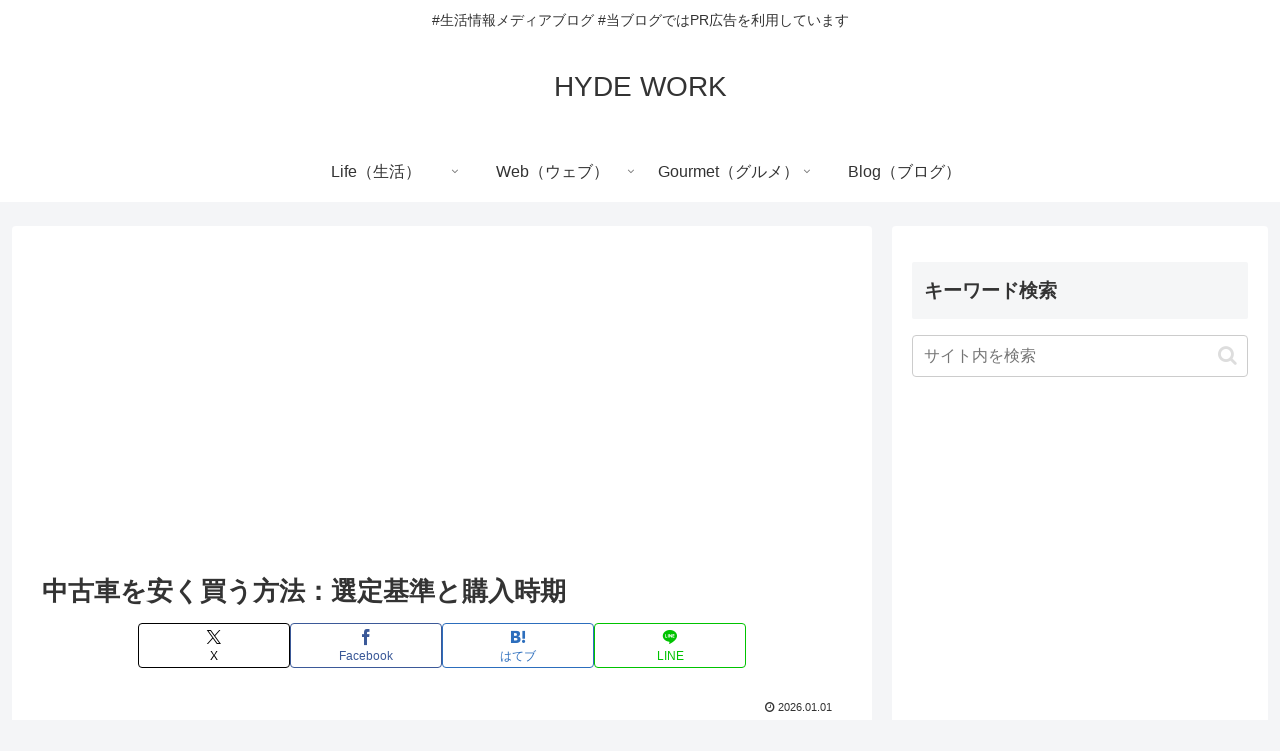

--- FILE ---
content_type: application/javascript; charset=utf-8;
request_url: https://dalc.valuecommerce.com/app3?p=885908268&_s=https%3A%2F%2Fhyde.work%2Fused-car%2F&vf=iVBORw0KGgoAAAANSUhEUgAAAAMAAAADCAYAAABWKLW%2FAAAAMElEQVQYV2NkFGP4nxF2keH7FBsGRmcz5v8XV3UwfFtVxsCYy9X1f96zVQw6AmcYAB%2FDDzrPrkTeAAAAAElFTkSuQmCC
body_size: 5555
content:
vc_linkswitch_callback({"t":"696cd161","r":"aWzRYQALOGYDFOCLCooERAqKC5ag9g","ub":"aWzRYAANQzYDFOCLCooBbQqKC%2FA0Nw%3D%3D","vcid":"22_a3EHJp8U19XGh9qzRnsQFSh7QK9eDNken2zT249U","vcpub":"0.735334","tour.rurubu.travel":{"a":"2550407","m":"2366735","g":"24949546c3","sp":"utm_source%3Dvaluecommerce%26utm_medium%3Daffiliate"},"jalan.net":{"a":"2513343","m":"2130725","g":"6c6150878c"},"check.yamada-denkiweb.com":{"a":"2431450","m":"2241345","g":"77571bbf8c"},"shopping.yahoo.co.jp":{"a":"2821580","m":"2201292","g":"77f3c25f8c"},"azwww.yamada-denkiweb.com":{"a":"2431450","m":"2241345","g":"77571bbf8c"},"rlx.jp":{"a":"2887516","m":"3274083","g":"4aa6b8718c"},"www.jtb.co.jp/lookjtb":{"a":"2915989","m":"2214108","g":"f85c516f8c"},"www.amazon.co.jp":{"a":"2614000","m":"2366370","g":"3768d75aac","sp":"tag%3Dvc-22%26linkCode%3Dure"},"meito.knt.co.jp":{"a":"2918660","m":"2017725","g":"980112398c"},"global-root-g2.chain-demos.digicert.com":{"a":"2918660","m":"2017725","g":"980112398c"},"approach.yahoo.co.jp":{"a":"2821580","m":"2201292","g":"77f3c25f8c"},"yukoyuko.net":{"a":"2425172","m":"2178193","g":"9188c8888c"},"st-plus.rurubu.travel":{"a":"2550407","m":"2366735","g":"24949546c3","sp":"utm_source%3Dvaluecommerce%26utm_medium%3Daffiliate"},"www.knt.co.jp":{"a":"2918660","m":"2017725","g":"980112398c"},"jtb.co.jp":{"a":"2549714","m":"2161637","g":"e20e20c0bb","sp":"utm_source%3Dvcdom%26utm_medium%3Daffiliate"},"dev.r-rlx.jp":{"a":"2887516","m":"3274083","g":"4aa6b8718c"},"l":5,"p":885908268,"s":3422301,"www.rurubu.travel":{"a":"2550407","m":"2366735","g":"24949546c3","sp":"utm_source%3Dvaluecommerce%26utm_medium%3Daffiliate"},"dom.jtb.co.jp":{"a":"2549714","m":"2161637","g":"e20e20c0bb","sp":"utm_source%3Dvcdom%26utm_medium%3Daffiliate"},"biz.travel.yahoo.co.jp":{"a":"2761515","m":"2244419","g":"3aefbee98c"},"jal.co.jp/tour":{"a":"2910359","m":"2403993","g":"25de9e868c"},"master.qa.notyru.com":{"a":"2550407","m":"2366735","g":"24949546c3","sp":"utm_source%3Dvaluecommerce%26utm_medium%3Daffiliate"},"shopping.geocities.jp":{"a":"2821580","m":"2201292","g":"77f3c25f8c"},"jal.co.jp/jp/ja/tour":{"a":"2910359","m":"2403993","g":"25de9e868c"},"www.jtb.co.jp/kokunai":{"a":"2549714","m":"2161637","g":"e20e20c0bb","sp":"utm_source%3Dvcdom%26utm_medium%3Daffiliate"},"pi-chiku-park.com":{"a":"2431450","m":"2241345","g":"77571bbf8c"},"travel.yahoo.co.jp":{"a":"2761515","m":"2244419","g":"3aefbee98c"},"intltoursearch.jal.co.jp":{"a":"2910359","m":"2403993","g":"25de9e868c"},"global-root-g3.chain-demos.digicert.com":{"a":"2918660","m":"2017725","g":"980112398c"},"paypaystep.yahoo.co.jp":{"a":"2821580","m":"2201292","g":"77f3c25f8c"},"sp.jal.co.jp/tour":{"a":"2910359","m":"2403993","g":"25de9e868c"},"www.jalan.net/activity":{"a":"2720182","m":"3222781","g":"d634d5a98c"},"tabelog.com":{"a":"2797472","m":"3366797","g":"9edee3a48c"},"jal.co.jp/intltour":{"a":"2910359","m":"2403993","g":"25de9e868c"},"jal.co.jp/jp/ja/intltour":{"a":"2910359","m":"2403993","g":"25de9e868c"},"www.jtb.co.jp/kokunai_hotel":{"a":"2549714","m":"2161637","g":"e20e20c0bb","sp":"utm_source%3Dvcdom%26utm_medium%3Daffiliate"},"www.jtb.co.jp":{"a":"2549714","m":"2161637","g":"e20e20c0bb","sp":"utm_source%3Dvcdom%26utm_medium%3Daffiliate"},"7net.omni7.jp":{"a":"2602201","m":"2993472","g":"ac2f92c98c"},"www.jtbonline.jp":{"a":"2549714","m":"2161637","g":"e20e20c0bb","sp":"utm_source%3Dvcdom%26utm_medium%3Daffiliate"},"sp.jal.co.jp/intltour":{"a":"2910359","m":"2403993","g":"25de9e868c"},"www.ikyu.com":{"a":"2675907","m":"221","g":"2e236bc188"},"www.jtrip.co.jp":{"a":"2893108","m":"2409616","g":"68e839be8c"},"restaurant.ikyu.com":{"a":"2349006","m":"2302203","g":"e1a7d2908c"},"r.advg.jp":{"a":"2550407","m":"2366735","g":"24949546c3","sp":"utm_source%3Dvaluecommerce%26utm_medium%3Daffiliate"},"www.hotpepper.jp?vos=nhppvccp99002":{"a":"2594692","m":"2262623","g":"e62b5ba8a3","sp":"vos%3Dnhppvccp99002"},"7netshopping.jp":{"a":"2602201","m":"2993472","g":"ac2f92c98c"},"www.jtb.co.jp/kaigai":{"a":"2915989","m":"2214108","g":"f85c516f8c"},"golf-jalan.net":{"a":"2624385","m":"3041921","g":"b5fcf7f48c"},"yado.knt.co.jp":{"a":"2918660","m":"2017725","g":"980112398c"},"jtrip.co.jp":{"a":"2893108","m":"2409616","g":"68e839be8c"},"mini-shopping.yahoo.co.jp":{"a":"2821580","m":"2201292","g":"77f3c25f8c"},"shopping.jtb.co.jp":{"a":"2762033","m":"3270889","g":"493868f1d0","sp":"utm_source%3Dvc%26utm_medium%3Daffiliate%26utm_campaign%3Dmylink"},"jalan.net/dp":{"a":"2656064","m":"3119242","g":"fdd299d5ab","sp":"vos%3Dafjadpvczzzzx00000001"},"rurubu.travel":{"a":"2550407","m":"2366735","g":"24949546c3","sp":"utm_source%3Dvaluecommerce%26utm_medium%3Daffiliate"},"www.yamada-denkiweb.com":{"a":"2431450","m":"2241345","g":"77571bbf8c"},"www.jtb.co.jp/kokunai_htl":{"a":"2549714","m":"2161637","g":"e20e20c0bb","sp":"utm_source%3Dvcdom%26utm_medium%3Daffiliate"},"www.omni7.jp":{"a":"2602201","m":"2993472","g":"ac2f92c98c"},"st-www.rurubu.travel":{"a":"2550407","m":"2366735","g":"24949546c3","sp":"utm_source%3Dvaluecommerce%26utm_medium%3Daffiliate"},"tour.jtrip.co.jp":{"a":"2893108","m":"2409616","g":"68e839be8c"},"www.ozmall.co.jp":{"a":"2686083","m":"2209755","g":"cfe8037f8c"},"wwwtst.hotpepper.jp":{"a":"2594692","m":"2262623","g":"e62b5ba8a3","sp":"vos%3Dnhppvccp99002"},"paypaymall.yahoo.co.jp":{"a":"2821580","m":"2201292","g":"77f3c25f8c"},"www.hotpepper.jp":{"a":"2594692","m":"2262623","g":"e62b5ba8a3","sp":"vos%3Dnhppvccp99002"},"www-dev.knt.co.jp":{"a":"2918660","m":"2017725","g":"980112398c"}})

--- FILE ---
content_type: text/plain
request_url: https://automate-prod.storage.googleapis.com/info/StoozXGyjOcS2aJSQ7dlbkWnMiP1fYJu
body_size: -23
content:
{"49fdf84fe1b4ae110ff912b15365577d75640d22":{"r":["2608"]},"749640a90a8aa387b47bde3a606b5a337f4fcdde":{"r":["3039"]},"9b2827f5988398c31af071b823b697f84f01d77e":{"r":["50624"]},"ea0bacb682b253dea0f9370bc51744c89a08ffcf":{"r":["37307"]},"esid":"eFwojGi20nY","version":"1.1.0"}